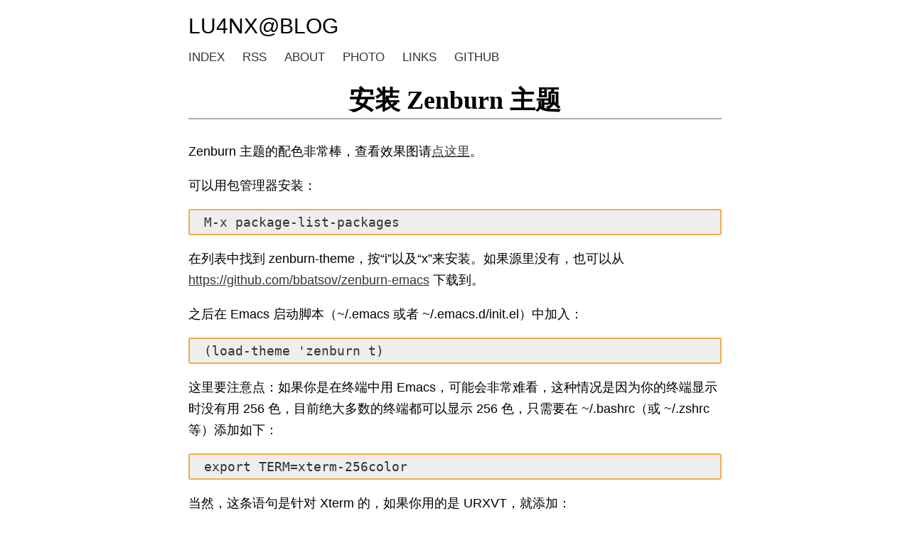

--- FILE ---
content_type: text/html
request_url: https://shellcodes.org/Emacs/%E5%AE%89%E8%A3%85Zenburn%E4%B8%BB%E9%A2%98.html
body_size: 1774
content:
<?xml version="1.0" encoding="utf-8"?>
<!DOCTYPE html PUBLIC "-//W3C//DTD XHTML 1.0 Strict//EN"
"http://www.w3.org/TR/xhtml1/DTD/xhtml1-strict.dtd">
<html xmlns="http://www.w3.org/1999/xhtml" lang="en" xml:lang="en">
<head>
<!-- 2025-03-28 Fri 09:54 -->
<meta http-equiv="Content-Type" content="text/html;charset=utf-8" />
<meta name="viewport" content="width=device-width, initial-scale=1" />
<title>安装 Zenburn 主题</title>
<meta name="generator" content="Org Mode" />
<link rel="stylesheet" type="text/css" href="/static/css/default.css" />
<script src="/static/js/function.js" type="text/javascript"></script>
</head>
<body>
<div id="preamble" class="status">
<header>
    <nav>lu4nx@blog</nav>
    <ul class="menu">
        <li><a href="/">Index</a></li>
        <li><a href="/rss.xml">RSS</a></li>
        <li><a href="/about.html">About</a></li>
        <li><a href="/photo.html">Photo</a></li>
        <li><a href="/links.html">Links</a></li>
        <li><a href="https://github.com/lu4nx" target="_blank">Github</a></li>
        <a href="/woodpecker"></a>
    </ul>
</header>
</div>
<div id="content" class="content">
<h1 class="title">安装 Zenburn 主题</h1>
<p>
Zenburn 主题的配色非常棒，查看效果图请<a href="images/%E5%AE%89%E8%A3%85Zenburn%E4%B8%BB%E9%A2%98/zenburn.png">点这里</a>。
</p>

<p>
可以用包管理器安装：
</p>

<pre class="example" id="orgaf2c2ca">
M-x package-list-packages
</pre>

<p>
在列表中找到 zenburn-theme，按“i”以及“x”来安装。如果源里没有，也可以从 <a href="https://github.com/bbatsov/zenburn-emacs">https://github.com/bbatsov/zenburn-emacs</a> 下载到。
</p>

<p>
之后在 Emacs 启动脚本（~/.emacs 或者 ~/.emacs.d/init.el）中加入：
</p>

<pre class="example" id="org8a9e9a8">
(load-theme 'zenburn t)
</pre>

<p>
这里要注意点：如果你是在终端中用 Emacs，可能会非常难看，这种情况是因为你的终端显示时没有用 256 色，目前绝大多数的终端都可以显示 256 色，只需要在 ~/.bashrc（或 ~/.zshrc 等）添加如下：
</p>

<pre class="example" id="orgb35452b">
export TERM=xterm-256color
</pre>

<p>
当然，这条语句是针对 Xterm 的，如果你用的是 URXVT，就添加：
</p>

<pre class="example" id="orgafcf387">
export TERM=rxvt-256color
</pre>

<p>
然后重启终端或使用 source 命令让其生效即可。
</p>

<p>
如果你希望让终端也变成 Zenburn 配色，请参考：<a href="../linux/Gnome-Terminal%E4%BD%BF%E7%94%A8Zenburn%E9%A3%8E%E6%A0%BC">Gnome-Terminal使用 Zenburn 风格</a>。
</p>
</div>
<div id="postamble" class="status">
<footer>本站文章如未特殊声明，默认采用<a href="http://creativecommons.org/licenses/by-nc-sa/2.5/cn/" target="_blank">署名-非商业性使用-相同方式共享 2.5 中国大陆</a>进行许可。<p><a href="https://notbyai.fyi"><img src="/static/images/Not_By_AI/white.svg" alt="Written by Human, Not by AI"></a><a href="https://notbyai.fyi"><img src="/static/images/Not_By_AI/black.svg" alt="Written by Human, Not by AI"></a></p><center><p>Powered by OpenBSD</p></center></footer>
</div>
<script defer src="https://static.cloudflareinsights.com/beacon.min.js/vcd15cbe7772f49c399c6a5babf22c1241717689176015" integrity="sha512-ZpsOmlRQV6y907TI0dKBHq9Md29nnaEIPlkf84rnaERnq6zvWvPUqr2ft8M1aS28oN72PdrCzSjY4U6VaAw1EQ==" data-cf-beacon='{"version":"2024.11.0","token":"235041a3dcf149c2bad46aa59c9f9645","r":1,"server_timing":{"name":{"cfCacheStatus":true,"cfEdge":true,"cfExtPri":true,"cfL4":true,"cfOrigin":true,"cfSpeedBrain":true},"location_startswith":null}}' crossorigin="anonymous"></script>
</body>
</html>


--- FILE ---
content_type: text/css
request_url: https://shellcodes.org/static/css/default.css
body_size: 366
content:
body{
    margin: 0 auto;
    padding: 0;
    width: 750px;
    font-family: 'AvenirNextLTW01-Regular', Helvetica, sans-serif;
}

a{
    color: rgba(0, 0, 0, 0.80);
    text-decoration: underline;
}

header{
    display: block;
    margin-top: 20px;
    margin-bottom: 20px;
}

nav{
    text-transform: uppercase;
    font-size: 30px;
    text-decoration: none;
}

#bar{
    display: block;
    font-size:15px;
    padding: 5px;
    list-style-type: none;
    border: 1px dashed black;
}

.menu{
    font-family: "Menlo", sans-serif;
    font-size:17px;
    text-transform: uppercase;
    list-style-type: none;
    padding-left: 0;
    padding-bottom: 25px;
    color: #444;
}

.menu>li{
    float: left;
    padding-right: 25px;
}

.menu>li>a{
    text-decoration: none;
}

footer{
    text-align: center;
    display: block;
    font-size: 14px;
    margin-top: 50px;
    margin-bottom: 50px;
}

.content>h1, h2, h3, h4, h5, h6, h7 {
    font-family: serif;
    margin: 0;
}

img {
    max-width: 90%;
}

pre {
    display: block;
    background: #eee;
    padding-top: 3px;
    padding-bottom: 3px;
    padding-left: 20px;
    padding-right: 20px;
    line-height: 1.5em;
    line-height:
    font-size: 15px;
    border-radius: 3px;
    white-space: pre-wrap;
    word-break: break-all;
    color: #333;
    border: 2px solid #f0ad4e;
}

.content {
    font-size: 18px;
    line-height: 23pt;
    margin: 0 auto;
}

.org-ul>li>a{
    display: inline-block;
    padding-top: 3px;
    padding-bottom: 3px;
    text-decoration:none;
}

div#table-of-contents {
    border: 1px dashed #b2aaaa;
    display: block;
    position: absolute;
    top: 100px;
    width: 350px;
    margin-left: 50%;
    padding: 10px;
    border-radius: 5px;
    background: rgba(248, 245, 236, 0.6);
    box-shadow: 1px 1px 2px rgba(0, 0, 0, 0.125);
    word-wrap: break-word;
    box-sizing: border-box;
}

div#text-table-of-contents {
    display: none;
}

h1.title {
    display: block;
    border-bottom: solid 1.5px #acacac;
    padding: 10px;
    margin-bottom: 30px;
    text-align: center;
}


--- FILE ---
content_type: image/svg+xml
request_url: https://shellcodes.org/static/images/Not_By_AI/white.svg
body_size: 5985
content:
<svg width="131" height="42" viewBox="0 0 131 42" fill="none" xmlns="http://www.w3.org/2000/svg">
<path d="M0.5 0.5H116C124.008 0.5 130.5 6.99187 130.5 15V41.5H15C6.99187 41.5 0.5 35.0081 0.5 27V0.5Z" fill="white" stroke="black"/>
<path d="M44.196 14.3654C44.5918 14.3654 44.9201 14.2007 45.1808 13.8714C45.4447 13.5389 45.5767 13.0434 45.5767 12.3847C45.5767 11.9833 45.5185 11.6383 45.4023 11.3497C45.1824 10.7946 44.7803 10.517 44.196 10.517C43.6085 10.517 43.2064 10.8102 42.9896 11.3968C42.8734 11.7104 42.8152 12.1087 42.8152 12.5917C42.8152 12.9807 42.8734 13.3116 42.9896 13.5844C43.2095 14.1051 43.6116 14.3654 44.196 14.3654ZM42 9.9195H42.8247V10.5876C42.9943 10.3586 43.1797 10.1814 43.3807 10.0559C43.6666 9.86775 44.0027 9.77365 44.3892 9.77365C44.9609 9.77365 45.4463 9.9932 45.8453 10.4323C46.2442 10.8683 46.4437 11.4924 46.4437 12.3048C46.4437 13.4025 46.1563 14.1866 45.5814 14.6571C45.217 14.955 44.7928 15.104 44.309 15.104C43.9289 15.104 43.6101 15.0209 43.3524 14.8547C43.2016 14.7606 43.0336 14.5991 42.8482 14.3701V16.9435H42V9.9195Z" fill="black"/>
<path d="M47.0756 9.89597H47.8814V10.7663C47.9474 10.597 48.1091 10.3915 48.3668 10.15C48.6244 9.90538 48.9212 9.78306 49.2574 9.78306C49.2731 9.78306 49.2998 9.78463 49.3375 9.78777C49.3752 9.7909 49.4396 9.79718 49.5307 9.80659V10.7005C49.4804 10.6911 49.4333 10.6848 49.3893 10.6817C49.3485 10.6785 49.3029 10.6769 49.2527 10.6769C48.8254 10.6769 48.4971 10.815 48.2678 11.091C48.0385 11.3638 47.9238 11.679 47.9238 12.0366V14.9347H47.0756V9.89597Z" fill="black"/>
<path d="M51.8825 14.3889C52.4449 14.3889 52.8297 14.1772 53.0371 13.7538C53.2475 13.3272 53.3528 12.8536 53.3528 12.333C53.3528 11.8625 53.2774 11.4799 53.1266 11.185C52.8878 10.7209 52.4763 10.4888 51.892 10.4888C51.3736 10.4888 50.9966 10.6864 50.761 11.0815C50.5254 11.4767 50.4076 11.9535 50.4076 12.5118C50.4076 13.0481 50.5254 13.495 50.761 13.8526C50.9966 14.2101 51.3705 14.3889 51.8825 14.3889ZM51.9155 9.75013C52.5658 9.75013 53.1156 9.96654 53.5648 10.3994C54.0141 10.8322 54.2387 11.4689 54.2387 12.3095C54.2387 13.1218 54.0408 13.793 53.6449 14.3231C53.2491 14.8531 52.6349 15.1181 51.8024 15.1181C51.1081 15.1181 50.5568 14.8845 50.1484 14.4171C49.74 13.9467 49.5358 13.3163 49.5358 12.5259C49.5358 11.679 49.751 11.0047 50.1814 10.5029C50.6118 10.001 51.1898 9.75013 51.9155 9.75013Z" fill="black"/>
<path d="M55.403 12.4741C55.403 13.0136 55.5177 13.4652 55.747 13.8291C55.9764 14.1929 56.3439 14.3748 56.8497 14.3748C57.2424 14.3748 57.5644 14.207 57.8158 13.8714C58.0702 13.5327 58.1974 13.0481 58.1974 12.4177C58.1974 11.781 58.0671 11.3105 57.8063 11.0063C57.5456 10.6989 57.2236 10.5452 56.8403 10.5452C56.413 10.5452 56.0659 10.7083 55.7989 11.0345C55.535 11.3607 55.403 11.8406 55.403 12.4741ZM56.6801 9.80659C57.0665 9.80659 57.3901 9.88813 57.6508 10.0512C57.8016 10.1453 57.9728 10.31 58.1645 10.5452V8H58.9797V14.9347H58.2163V14.2337C58.0184 14.5442 57.7843 14.7684 57.5142 14.9064C57.244 15.0444 56.9345 15.1134 56.5858 15.1134C56.0235 15.1134 55.5365 14.8782 55.125 14.4077C54.7135 13.9341 54.5077 13.3053 54.5077 12.5212C54.5077 11.7872 54.6946 11.1521 55.0685 10.6158C55.4454 10.0763 55.9826 9.80659 56.6801 9.80659Z" fill="black"/>
<path d="M60.7001 9.89597V13.241C60.7001 13.4982 60.7409 13.7083 60.8226 13.8714C60.9734 14.1725 61.2546 14.3231 61.6661 14.3231C62.2567 14.3231 62.6588 14.0596 62.8725 13.5327C62.9887 13.2504 63.0468 12.863 63.0468 12.3706V9.89597H63.895V14.9347H63.0939L63.1034 14.1913C62.9934 14.3826 62.8568 14.5442 62.6934 14.6759C62.3698 14.9394 61.9771 15.0711 61.5153 15.0711C60.7959 15.0711 60.3058 14.8312 60.0451 14.3513C59.9037 14.0941 59.833 13.7507 59.833 13.321V9.89597H60.7001Z" fill="black"/>
<path d="M66.7841 9.75013C67.3527 9.75013 67.8145 9.88813 68.1695 10.1641C68.5277 10.4401 68.7429 10.9153 68.8151 11.5896H67.9904C67.9402 11.2791 67.8255 11.022 67.6464 10.8181C67.4674 10.6111 67.1799 10.5076 66.7841 10.5076C66.2437 10.5076 65.8573 10.771 65.6249 11.298C65.4741 11.6398 65.3987 12.0617 65.3987 12.5635C65.3987 13.0685 65.5055 13.4935 65.7191 13.8385C65.9327 14.1835 66.2689 14.356 66.7275 14.356C67.0794 14.356 67.3574 14.2493 67.5616 14.0361C67.769 13.8197 67.9119 13.5248 67.9904 13.1516H68.8151C68.7209 13.8197 68.4852 14.3089 68.1083 14.6194C67.7313 14.9268 67.249 15.0805 66.6616 15.0805C66.0018 15.0805 65.4756 14.8406 65.0829 14.3607C64.6902 13.8777 64.4939 13.2755 64.4939 12.5541C64.4939 11.6696 64.7091 10.9812 65.1395 10.4888C65.5699 9.99634 66.1181 9.75013 66.7841 9.75013Z" fill="black"/>
<path d="M71.379 9.78306C71.7371 9.78306 72.0843 9.86775 72.4204 10.0371C72.7566 10.2033 73.0126 10.4198 73.1885 10.6864C73.3582 10.9404 73.4713 11.2368 73.5278 11.5755C73.5781 11.8076 73.6032 12.1777 73.6032 12.6858H69.904C69.9197 13.1971 70.0407 13.6079 70.2669 13.9185C70.4931 14.2258 70.8434 14.3795 71.3177 14.3795C71.7607 14.3795 72.1141 14.2337 72.378 13.942C72.5288 13.7726 72.6356 13.5766 72.6985 13.3539H73.5325C73.5105 13.5389 73.4367 13.7459 73.3111 13.9749C73.1885 14.2007 73.0503 14.3858 72.8964 14.5301C72.6388 14.781 72.3199 14.9503 71.9398 15.0382C71.7356 15.0883 71.5047 15.1134 71.2471 15.1134C70.6187 15.1134 70.0862 14.886 69.6496 14.4313C69.2129 13.9733 68.9946 13.3335 68.9946 12.5118C68.9946 11.7026 69.2145 11.0455 69.6543 10.5405C70.0941 10.0355 70.669 9.78306 71.379 9.78306ZM72.7314 12.0131C72.6969 11.6461 72.6168 11.3528 72.4911 11.1333C72.2586 10.7256 71.8707 10.5217 71.3272 10.5217C70.9376 10.5217 70.6109 10.6628 70.347 10.9451C70.0831 11.2243 69.9433 11.5802 69.9276 12.0131H72.7314Z" fill="black"/>
<path d="M74.8005 12.4741C74.8005 13.0136 74.9152 13.4652 75.1445 13.8291C75.3739 14.1929 75.7414 14.3748 76.2472 14.3748C76.6399 14.3748 76.9619 14.207 77.2133 13.8714C77.4677 13.5327 77.595 13.0481 77.595 12.4177C77.595 11.781 77.4646 11.3105 77.2038 11.0063C76.9431 10.6989 76.6211 10.5452 76.2378 10.5452C75.8105 10.5452 75.4634 10.7083 75.1964 11.0345C74.9325 11.3607 74.8005 11.8406 74.8005 12.4741ZM76.0776 9.80659C76.464 9.80659 76.7876 9.88813 77.0483 10.0512C77.1991 10.1453 77.3703 10.31 77.562 10.5452V8H78.3772V14.9347H77.6138V14.2337C77.4159 14.5442 77.1818 14.7684 76.9117 14.9064C76.6415 15.0444 76.332 15.1134 75.9833 15.1134C75.421 15.1134 74.9341 14.8782 74.5225 14.4077C74.111 13.9341 73.9052 13.3053 73.9052 12.5212C73.9052 11.7872 74.0921 11.1521 74.466 10.6158C74.843 10.0763 75.3802 9.80659 76.0776 9.80659Z" fill="black"/>
<path d="M81.4834 8H82.3081V10.5076C82.4934 10.2661 82.7149 10.0826 82.9725 9.95714C83.2301 9.82854 83.5097 9.76424 83.8113 9.76424C84.4396 9.76424 84.9485 9.98066 85.3381 10.4135C85.7308 10.8432 85.9271 11.4783 85.9271 12.3189C85.9271 13.1155 85.7339 13.7773 85.3475 14.3042C84.9611 14.8312 84.4255 15.0946 83.7406 15.0946C83.3573 15.0946 83.0338 15.0021 82.7699 14.817C82.6128 14.7073 82.4447 14.5316 82.2656 14.2901V14.9347H81.4834V8ZM83.6888 14.3466C84.1474 14.3466 84.4899 14.1647 84.7161 13.8008C84.9454 13.437 85.0601 12.9571 85.0601 12.3612C85.0601 11.8312 84.9454 11.3921 84.7161 11.0439C84.4899 10.6958 84.1553 10.5217 83.7123 10.5217C83.3259 10.5217 82.9866 10.6644 82.6945 10.9498C82.4054 11.2352 82.2609 11.7057 82.2609 12.3612C82.2609 12.8348 82.3206 13.219 82.44 13.5139C82.663 14.069 83.0793 14.3466 83.6888 14.3466Z" fill="black"/>
<path d="M89.688 9.89597H90.6257C90.5063 10.219 90.2409 10.9561 89.8293 12.1072C89.5215 12.9728 89.2638 13.6785 89.0565 14.2243C88.5664 15.5102 88.2208 16.2943 88.0198 16.5766C87.8187 16.8589 87.4732 17 86.9831 17C86.8637 17 86.771 16.9953 86.705 16.9859C86.6422 16.9765 86.5637 16.9592 86.4694 16.9341V16.1626C86.6171 16.2033 86.7239 16.2284 86.7899 16.2378C86.8558 16.2473 86.914 16.252 86.9642 16.252C87.1213 16.252 87.236 16.2253 87.3082 16.172C87.3836 16.1218 87.4465 16.0591 87.4967 15.9838C87.5124 15.9587 87.569 15.8301 87.6664 15.598C87.7638 15.3659 87.8344 15.1934 87.8784 15.0805L86.0123 9.89597H86.9736L88.3261 13.9984L89.688 9.89597Z" fill="black"/>
<path d="M93.2748 8H94.123V10.5781C94.3241 10.3241 94.5047 10.1453 94.6649 10.0418C94.9383 9.86304 95.2791 9.77365 95.6875 9.77365C96.4195 9.77365 96.9159 10.0293 97.1766 10.5405C97.318 10.8197 97.3887 11.207 97.3887 11.7026V14.9347H96.5169V11.759C96.5169 11.3889 96.4698 11.1176 96.3755 10.9451C96.2216 10.6691 95.9326 10.5311 95.5085 10.5311C95.1566 10.5311 94.8377 10.6519 94.5518 10.8934C94.266 11.1349 94.123 11.5912 94.123 12.2624V14.9347H93.2748V8Z" fill="black"/>
<path d="M99.1091 9.89597V13.241C99.1091 13.4982 99.1499 13.7083 99.2316 13.8714C99.3824 14.1725 99.6635 14.3231 100.075 14.3231C100.666 14.3231 101.068 14.0596 101.281 13.5327C101.398 13.2504 101.456 12.863 101.456 12.3706V9.89597H102.304V14.9347H101.503L101.512 14.1913C101.402 14.3826 101.266 14.5442 101.102 14.6759C100.779 14.9394 100.386 15.0711 99.9243 15.0711C99.2049 15.0711 98.7148 14.8312 98.454 14.3513C98.3127 14.0941 98.242 13.7507 98.242 13.321V9.89597H99.1091Z" fill="black"/>
<path d="M103.247 9.89597H104.086V10.6111C104.287 10.3633 104.469 10.183 104.632 10.07C104.912 9.87872 105.229 9.78306 105.584 9.78306C105.986 9.78306 106.31 9.88186 106.555 10.0795C106.693 10.1924 106.819 10.3586 106.932 10.5781C107.12 10.3084 107.342 10.1093 107.596 9.98066C107.851 9.84893 108.137 9.78306 108.454 9.78306C109.133 9.78306 109.594 10.0277 109.839 10.517C109.971 10.7804 110.037 11.1349 110.037 11.5802V14.9347H109.156V11.4344C109.156 11.0988 109.071 10.8683 108.902 10.7428C108.735 10.6174 108.531 10.5546 108.289 10.5546C107.956 10.5546 107.669 10.666 107.427 10.8887C107.188 11.1113 107.069 11.483 107.069 12.0037V14.9347H106.206V11.6461C106.206 11.3042 106.165 11.0549 106.084 10.8981C105.955 10.6628 105.715 10.5452 105.363 10.5452C105.042 10.5452 104.75 10.6691 104.486 10.9169C104.225 11.1647 104.095 11.6132 104.095 12.2624V14.9347H103.247V9.89597Z" fill="black"/>
<path d="M111.55 13.5938C111.55 13.8385 111.64 14.0314 111.819 14.1725C111.998 14.3136 112.21 14.3842 112.455 14.3842C112.754 14.3842 113.043 14.3152 113.322 14.1772C113.793 13.9482 114.029 13.5734 114.029 13.0528V12.3706C113.925 12.4365 113.792 12.4914 113.629 12.5353C113.465 12.5792 113.305 12.6106 113.148 12.6294L112.634 12.6952C112.326 12.736 112.095 12.8003 111.942 12.8881C111.681 13.0355 111.55 13.2708 111.55 13.5938ZM113.605 11.8813C113.8 11.8562 113.93 11.7747 113.996 11.6367C114.034 11.5614 114.053 11.4532 114.053 11.3121C114.053 11.0235 113.949 10.815 113.742 10.6864C113.537 10.5546 113.244 10.4888 112.86 10.4888C112.417 10.4888 112.103 10.6079 111.918 10.8463C111.814 10.978 111.747 11.1741 111.715 11.4344H110.924C110.939 10.8134 111.14 10.3821 111.527 10.1406C111.916 9.89598 112.367 9.77365 112.879 9.77365C113.473 9.77365 113.955 9.88657 114.326 10.1124C114.694 10.3382 114.877 10.6895 114.877 11.1662V14.069C114.877 14.1568 114.895 14.2274 114.929 14.2807C114.967 14.334 115.044 14.3607 115.16 14.3607C115.198 14.3607 115.24 14.3591 115.287 14.356C115.334 14.3497 115.385 14.3419 115.438 14.3325V14.9582C115.306 14.9958 115.206 15.0193 115.136 15.0288C115.067 15.0382 114.973 15.0429 114.854 15.0429C114.562 15.0429 114.35 14.9394 114.218 14.7324C114.148 14.6226 114.1 14.4673 114.072 14.2666C113.899 14.4924 113.651 14.6884 113.327 14.8547C113.003 15.0209 112.647 15.104 112.257 15.104C111.789 15.104 111.406 14.9629 111.107 14.6806C110.812 14.3952 110.664 14.0392 110.664 13.6127C110.664 13.1453 110.811 12.7831 111.103 12.5259C111.395 12.2687 111.778 12.1103 112.253 12.0507L113.605 11.8813Z" fill="black"/>
<path d="M115.886 9.89597H116.692V10.6111C116.931 10.3163 117.184 10.1045 117.451 9.97595C117.718 9.84736 118.015 9.78306 118.341 9.78306C119.058 9.78306 119.541 10.0324 119.793 10.5311C119.931 10.804 120 11.1945 120 11.7026V14.9347H119.138V11.759C119.138 11.4516 119.092 11.2039 119.001 11.0157C118.85 10.702 118.577 10.5452 118.181 10.5452C117.98 10.5452 117.815 10.5656 117.686 10.6064C117.454 10.6754 117.25 10.8134 117.074 11.0204C116.932 11.1866 116.84 11.3591 116.796 11.5379C116.755 11.7135 116.734 11.966 116.734 12.2953V14.9347H115.886V9.89597Z" fill="black"/>
<path d="M17.9605 24.1575C21.4266 26.9643 26.3836 26.9643 29.8497 24.1575L28.5095 22.5026C25.8248 24.6766 21.9854 24.6766 19.3007 22.5026L17.9605 24.1575Z" fill="black"/>
<path d="M19.404 20.5134V17.6365H21.5336V20.5134H19.404Z" fill="black"/>
<path d="M26.012 17.6365V20.5134H28.1415V17.6365H26.012Z" fill="black"/>
<path fill-rule="evenodd" clip-rule="evenodd" d="M35 21.5C35 27.8513 29.8513 33 23.5 33C17.1487 33 12 27.8513 12 21.5C12 15.1487 17.1487 10 23.5 10C29.8513 10 35 15.1487 35 21.5ZM32.8705 21.5C32.8705 26.6752 28.6752 30.8705 23.5 30.8705C18.3248 30.8705 14.1295 26.6752 14.1295 21.5C14.1295 16.3248 18.3248 12.1295 23.5 12.1295C28.6752 12.1295 32.8705 16.3248 32.8705 21.5Z" fill="black"/>
<path d="M48.2896 22.1781C49.2796 22.1781 50.088 22.4414 50.7148 22.9681C51.3474 23.4889 51.6638 24.356 51.6638 25.5692V32.0851H49.098V26.1995C49.098 25.6905 49.0307 25.2999 48.8959 25.0277C48.6499 24.5305 48.1813 24.282 47.49 24.282C46.6407 24.282 46.0578 24.646 45.7415 25.3739C45.5775 25.7586 45.4954 26.2498 45.4954 26.8475V32.0851H43V22.4266H45.4164V23.8381C45.7385 23.341 46.0432 22.9829 46.3302 22.764C46.8457 22.3734 47.4988 22.1781 48.2896 22.1781Z" fill="black"/>
<path d="M57.5604 30.3008C58.2926 30.3008 58.855 30.0374 59.2475 29.5107C59.6399 28.984 59.8362 28.2353 59.8362 27.2648C59.8362 26.2942 59.6399 25.5485 59.2475 25.0277C58.855 24.501 58.2926 24.2376 57.5604 24.2376C56.8282 24.2376 56.2629 24.501 55.8646 25.0277C55.4721 25.5485 55.2758 26.2942 55.2758 27.2648C55.2758 28.2353 55.4721 28.984 55.8646 29.5107C56.2629 30.0374 56.8282 30.3008 57.5604 30.3008ZM62.4634 27.2648C62.4634 28.6851 62.0592 29.9013 61.2508 30.9133C60.4425 31.9194 59.2152 32.4225 57.5692 32.4225C55.9231 32.4225 54.6959 31.9194 53.8875 30.9133C53.0791 29.9013 52.6749 28.6851 52.6749 27.2648C52.6749 25.8681 53.0791 24.6578 53.8875 23.6339C54.6959 22.6101 55.9231 22.0982 57.5692 22.0982C59.2152 22.0982 60.4425 22.6101 61.2508 23.6339C62.0592 24.6578 62.4634 25.8681 62.4634 27.2648Z" fill="black"/>
<path d="M62.5608 24.2997V22.4977H63.8964V19.799H66.3742V22.4977H67.9295V24.2997H66.3742V29.4131C66.3742 29.8096 66.424 30.0581 66.5236 30.1587C66.6232 30.2534 66.9278 30.3008 67.4374 30.3008C67.5136 30.3008 67.5927 30.3008 67.6747 30.3008C67.7626 30.2949 67.8475 30.2889 67.9295 30.283V32.1739L66.7433 32.2183C65.56 32.2597 64.7516 32.0526 64.3181 31.5969C64.037 31.3069 63.8964 30.8601 63.8964 30.2564V24.2997H62.5608Z" fill="black"/>
<path d="M77.602 22.1958C78.8615 22.1958 79.8456 22.6545 80.5544 23.5718C81.2691 24.4891 81.6264 25.6728 81.6264 27.1227C81.6264 28.6259 81.2749 29.8717 80.572 30.8601C79.869 31.8484 78.8878 32.3426 77.6284 32.3426C76.8376 32.3426 76.202 32.1828 75.7217 31.8632C75.4346 31.6738 75.1242 31.3424 74.7903 30.8689V32.0851H72.3388V19.0178H74.8342V23.6695C75.1505 23.2197 75.4991 22.8764 75.8798 22.6397C76.3309 22.3438 76.905 22.1958 77.602 22.1958ZM76.9606 30.2564C77.605 30.2564 78.1058 29.993 78.4631 29.4663C78.8205 28.9396 78.9991 28.2472 78.9991 27.389C78.9991 26.7025 78.9113 26.1344 78.7355 25.6846C78.4016 24.8324 77.7866 24.4063 76.8903 24.4063C75.9823 24.4063 75.3585 24.8235 75.0187 25.658C74.843 26.1018 74.7551 26.6759 74.7551 27.3802C74.7551 28.2087 74.9367 28.8952 75.2999 29.4397C75.6631 29.9842 76.2167 30.2564 76.9606 30.2564Z" fill="black"/>
<path d="M83.0945 33.9405L83.4108 33.9582C83.6568 33.9701 83.8911 33.9612 84.1137 33.9316C84.3363 33.902 84.5238 33.8339 84.6761 33.7274C84.8225 33.6268 84.9573 33.4167 85.0803 33.0971C85.2092 32.7775 85.2619 32.5822 85.2385 32.5112L81.7237 22.4089H84.5092L86.6004 29.5462L88.5774 22.4089H91.2398L87.9536 31.9253C87.3209 33.76 86.8201 34.8963 86.451 35.3342C86.082 35.7781 85.3439 36 84.2368 36C84.0142 36 83.8355 35.997 83.7008 35.9911C83.566 35.9911 83.3639 35.9822 83.0945 35.9645V33.9405Z" fill="black"/>
<path d="M97.783 27.1405H101.069L99.4525 21.9916L97.783 27.1405ZM97.95 19H101.008L105.594 32.0851H102.66L101.825 29.3953H97.0537L96.1575 32.0851H93.3281L97.95 19Z" fill="black"/>
<path d="M110.59 32.0851H107.902V19H110.59V32.0851Z" fill="black"/>
<path d="M106.306 19H112V21.2258H106.306V19Z" fill="black"/>
<path d="M106.306 29.8624H112V32.0882H106.306V29.8624Z" fill="black"/>
</svg>


--- FILE ---
content_type: application/javascript
request_url: https://shellcodes.org/static/js/function.js
body_size: -290
content:
window.onload = function () {
    var text_table_of_contents = document.getElementById('text-table-of-contents');
    var table_of_contents = document.getElementById('table-of-contents');

    table_of_contents.onmouseover = function () {
        text_table_of_contents.style.display = 'block';
    };

    table_of_contents.onmouseout = function () {
        text_table_of_contents.style.display = 'none';
    }
}
